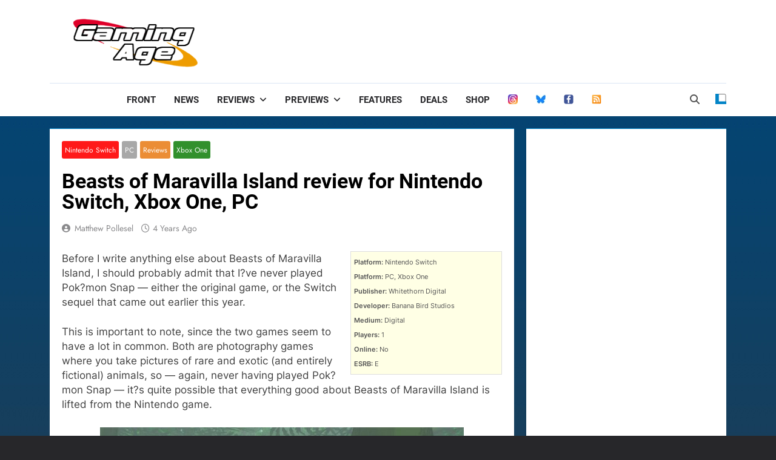

--- FILE ---
content_type: text/html; charset=utf-8
request_url: https://www.google.com/recaptcha/api2/aframe
body_size: 266
content:
<!DOCTYPE HTML><html><head><meta http-equiv="content-type" content="text/html; charset=UTF-8"></head><body><script nonce="iAStyiTxBooVk-AkSN9qJA">/** Anti-fraud and anti-abuse applications only. See google.com/recaptcha */ try{var clients={'sodar':'https://pagead2.googlesyndication.com/pagead/sodar?'};window.addEventListener("message",function(a){try{if(a.source===window.parent){var b=JSON.parse(a.data);var c=clients[b['id']];if(c){var d=document.createElement('img');d.src=c+b['params']+'&rc='+(localStorage.getItem("rc::a")?sessionStorage.getItem("rc::b"):"");window.document.body.appendChild(d);sessionStorage.setItem("rc::e",parseInt(sessionStorage.getItem("rc::e")||0)+1);localStorage.setItem("rc::h",'1768987972995');}}}catch(b){}});window.parent.postMessage("_grecaptcha_ready", "*");}catch(b){}</script></body></html>